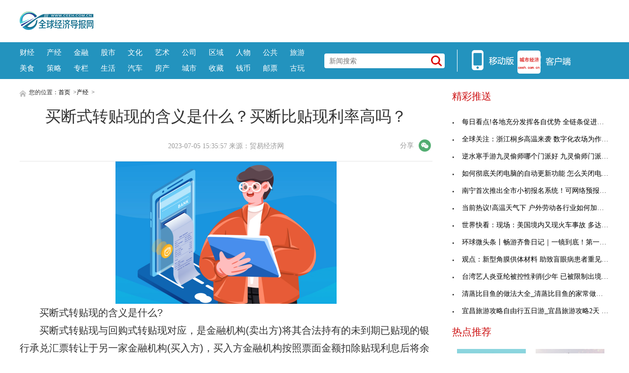

--- FILE ---
content_type: text/html
request_url: http://www.ceeh.com.cn/chanjing/2023-07-05/137302.html
body_size: 8336
content:
<!DOCTYPE html>
<html lang="zh-CN">
    <head>
    <meta charset="utf-8">
    <meta http-equiv="X-UA-Compatible" content="IE=edge">
    <meta name="viewport" content="width=device-width">
    <base target="_blank"/>
    <title>买断式转贴现的含义是什么？买断比贴现利率高吗？_全球经济导报网</title>
    <meta name="keywords" content="买断式转贴现,买断比贴现利率高吗,全额买断式转贴现算法,票据买断什么意思">
    <meta name="description" content="买断式转贴现的含义是什么?买断式转贴现与回购式转贴现对应，是金融机构(卖出方)将其合法持有的未到期已贴现的银行承兑汇票转让于另一家金...">
    <!-- style -->
    <link rel="stylesheet" href="http://www.ceeh.com.cn/static/css/style.css">
    <!-- script -->
    <script type="text/javascript" src="http://www.ceeh.com.cn/static/js/uaredirect.js"></script>
    <script>
      if(location.href.search(/www/)>=0){
        uaredirect(location.href.replace(/(http|https):\/\/www/, 'http://m'));
      } else{
        uaredirect(location.href.replace(/(http|https):\/\/.*?\.ceeh\.com\.cn/, 'http://m.ceeh.com.cn/chanjing'));
      }
    </script>
    </head>
    <style>
        .article .article-content img{max-width: 500px !important;height: auto !important;margin: auto;display: block;}
        .article .article-content{text-indent: 2em;}
    </style>
    <body>
<style>
.header-top .logo-bg{top: 23px;}
.header-top{padding: 0px;}
.header-top .logo{width: auto;height: auto;}
</style>
<!-- header -->
<!-- header-top -->
<div class="header-top">
	<div class="logo">
		<a href="http://www.ceeh.com.cn/?b=0" target="_blank"><img class="logo-bg" src="http://www.ceeh.com.cn/static/picture/logo.png?" alt=""></a>
	</div>
	<script async src="//pagead2.googlesyndication.com/pagead/js/adsbygoogle.js"></script>
<!-- 970*90 -->
<ins class="adsbygoogle"
     style="display:inline-block;width:800px;height:80px"
     data-ad-client="ca-pub-2539936277555907"
     data-ad-slot="1304853475"></ins>
<script>
(adsbygoogle = window.adsbygoogle || []).push({});
</script>
</div>
<!-- header-nav -->
<div class="header-nav clearfix">
	<div class="inner">
      <ul class="navul"> 
      			<li><a href="http://www.ceeh.com.cn/finance/" target="_blank">财经</a></li>
      			<li><a href="http://www.ceeh.com.cn/chanjing/" target="_blank">产经</a></li>
      			<li><a href="http://www.ceeh.com.cn/jinrong/" target="_blank">金融</a></li>
      			<li><a href="http://www.ceeh.com.cn/gushi/" target="_blank">股市</a></li>
      			<li><a href="http://www.ceeh.com.cn/wenhua/" target="_blank">文化</a></li>
      			<li><a href="http://www.ceeh.com.cn/art/" target="_blank">艺术</a></li>
      			<li><a href="http://www.ceeh.com.cn/company/" target="_blank">公司</a></li>
      			<li><a href="http://www.ceeh.com.cn/quyu/" target="_blank">区域</a></li>
      			<li><a href="http://www.ceeh.com.cn/renwu/" target="_blank">人物</a></li>
      			<li><a href="http://www.ceeh.com.cn/pulic/" target="_blank">公共</a></li>
      			<li><a href="http://www.ceeh.com.cn/travel/" target="_blank">旅游</a></li>
      			<li><a href="http://www.ceeh.com.cn/meishi/" target="_blank">美食</a></li>
      			<li><a href="http://www.ceeh.com.cn/celue/" target="_blank">策略</a></li>
      			<li><a href="http://www.ceeh.com.cn/zhuanlan/" target="_blank">专栏</a></li>
      			<li><a href="http://www.ceeh.com.cn/life/" target="_blank">生活</a></li>
      			<li><a href="http://www.ceeh.com.cn/car/" target="_blank">汽车</a></li>
      			<li><a href="http://www.ceeh.com.cn/house/" target="_blank">房产</a></li>
      			<li><a href="http://www.ceeh.com.cn/chengshi/" target="_blank">城市</a></li>
           <li><a href="http://www.ceeh.com.cn/sczx/" target="_blank">收藏</a></li>
           <li><a href="http://www.ceeh.com.cn/qbsc/" target="_blank">钱币</a></li>
      			<li><a href="http://www.ceeh.com.cn/ypsc/" target="_blank">邮票</a></li>
      			<li><a href="http://www.ceeh.com.cn/guwan/" target="_blank">古玩</a></li>
          </ul>
		<div class="search">
      <form action="http://www.duosou.net/" method="get" target="_blank"  autocomplete="off">
			<input name="keyword" type="text" placeholder="新闻搜索">
      <button type="submit" class="icon-search"></button>
      </form>
		</div>
		<div class="split-line">
		</div>
		<div class="icon-main">
			<a class="nav-icon icon-hover">
			<img src="http://www.ceeh.com.cn/static/picture/icon_app.png">
			</a>
			<a href="http://m.ceeh.com.cn" class="nav-icon" target="_blank">
			<img src="http://www.ceeh.com.cn/static/picture/icon_web.png">
			</a>
		</div>
	</div>
</div>
<!-- end header --><!-- content --> 
<!-- normal content  -->
<div class="content normal">
<!-- content left-->
<div class="content-left">
      <div class="breadnav"> <a href="http://www.ceeh.com.cn/?b=0" target="_blank"><img src="http://www.ceeh.com.cn/static/picture/icon_home.png" alt="" target="_blank"></a> 您的位置：<a href="http://www.ceeh.com.cn/?b=0">首页</a> &gt;<a href="http://www.ceeh.com.cn/chanjing/">产经</a> >  </div>
      <div class="article">
    <h1 class="article-title">买断式转贴现的含义是什么？买断比贴现利率高吗？</h1>
    <div class="article-source clearfix">
          <div class="atime"> 2023-07-05 15:35:57 来源：贸易经济网 </div>
		  <link rel="stylesheet" href="http://www.ceeh.com.cn/static/css/weixin.css?2020" />
						<script src="http://www.ceeh.com.cn/static/js/jquery-3.4.1.min.js" type="text/javascript" charset="utf-8"></script>
						<script src="http://www.ceeh.com.cn/static/js/jquery.qrcode.min.js" type="text/javascript" charset="utf-8"></script>
						<script src="http://www.ceeh.com.cn/static/js/weixin.js" type="text/javascript" charset="utf-8"></script>
						<div class="article_info">
							<div class="share">
								<em>分享</em>
								<i class="wx" id="js-share-weixin">微信</i>
								<div class="qrcode_wrap hidden" id="js-qrcode-wrap">
									<a href="javascript:;" target="_self" class="qrcode_close" id="js-qrcode-close" title="关闭">×</a>
									<div id="js-qrcode-img"></div>
									<p>用微信扫码二维码</p>
									<p>分享至好友和朋友圈</p>
								</div>
							</div>
						</div>
        </div>
    <div class="article-content"> <p align="center"><img align="" alt="" border="0" src="http://www.xcctv.cn/uploadfile/2023/0705/20230705090048503.png" width="450" /></p>
<p>买断式转贴现的含义是什么?</p>
<p>买断式转贴现与回购式转贴现对应，是金融机构(卖出方)将其合法持有的未到期已贴现的银行承兑汇票转让于另一家金融机构(买入方)，买入方金融机构按照票面金额扣除贴现利息后将余额付给卖出方金融机构的票据行为。票据到期后由买入方直接向承兑人收款。</p>
<p>买断式转贴现分为转贴现买断和转贴现卖断。转贴现买断是交易对手(A银行)将持有的尚未到期的已贴现或已转贴现的商业汇票背书转让给银行(B银行)的业务行为;转贴现卖断是银行(B银行)将未到期的已贴现或已转贴现的商业汇票背书转让给交易对手(A银行)的业务行为。</p>
<p>买断式转贴现分为转贴现买断和转贴现卖断：</p>
<p>转贴现买断是指交易对手(A银行)将持有的尚未到期的已贴现或已转贴现的商业汇票背书转让给银行(B银行)的业务行为。</p>
<p>转贴现卖断是指银行(B银行)将未到期的已贴现或已转贴现的商业汇票背书转让给交易对手(A银行)的业务行为。</p>
<p>买断式转贴现流程：</p>
<p>交易双方就票据转让的种类、金额、价格等要素协商一致达成交易意向;</p>
<p>票据买入方审核票据承兑人信用风险;</p>
<p>票据买入方检验票据真伪，审核跟单资料;</p>
<p>交易双方签署转贴现协议，票据卖出方交付票据，票据买入方给付资金。</p>
<p>买断式贴现、买断式转贴现、买断式再贴现完成后，票据权利即发生转移，贴入人可以对贴入的票据行使票据权利。</p>
<p>买断式转贴现可自由选择线上清算方式或线下清算方式。采用线上清算方式的，由大额支付系统负责清算。</p>
		<p class="content_biaoqian">标签：
			
		<a href="http://xinwen.ceeh.com.cn/tagmaiduanshizhuantiexian/" target="_blank" ><span>买断式转贴现</span></a>
				
		<a href="http://xinwen.ceeh.com.cn/tagmaiduanbitiexianlilvgaoma/" target="_blank" ><span>买断比贴现利率高吗</span></a>
				
		<a href="http://xinwen.ceeh.com.cn/tagquanemaiduanshizhuantiexiansuanfa/" target="_blank" ><span>全额买断式转贴现算法</span></a>
				
		<a href="http://xinwen.ceeh.com.cn/tagpiaojumaiduanshimeyisi/" target="_blank" ><span>票据买断什么意思</span></a>
		 
	</p>
	<style>
	.content_biaoqian ,.content_biaoqian a ,.content_biaoqian a span{color:#fff !important;font-size:14px;}
	</style>
	</div>
    <p><img src="http://www.ceeh.com.cn/static/images/sm.jpg" style="width: 600px !important;height: 80px !important;"></p>
    <div id="SOHUCS" sid="comment-4-1-407984"></div>
  </div>
      <div class="others">
    <div class="others-half">
          <h3>相关文章</h3>
          <ul class="others-ul others-ul-dot">
                              <li><a href="http://www.ceeh.com.cn/chanjing/2023-07-05/137302.html" title="买断式转贴现的含义是什么？买断比贴现利率高吗？" target="_blank">买断式转贴现的含义是什么？买断比贴现利率高吗？</a></li>
                <li><a href="http://www.ceeh.com.cn/quyu/2023-07-05/137301.html" title="什么是供给函数？微观经济供给函数推导" target="_blank">什么是供给函数？微观经济供给函数推导</a></li>
                <li><a href="http://life.ceeh.com.cn/2023-07-05/137300.html" title="中国女足公布出征女足世界杯大名单，王霜领衔，沈梦露缺阵 当前滚动" target="_blank">中国女足公布出征女足世界杯大名单，王霜领衔，沈梦</a></li>
                <li><a href="http://diaocha.ceeh.com.cn/diaocha/2023-07-05/137299.html" title="环球快报:《非银行支付行业年度专题分析2023》发布 连连国际作为跨境支付典型厂商案例入选" target="_blank">环球快报:《非银行支付行业年度专题分析2023》发布</a></li>
                <li><a href="http://www.ceeh.com.cn/life/2023-07-05/137298.html" title="快手纪实《街角人生 万象世界》暑期上线 讲述真实有力量的故事_天天最新" target="_blank">快手纪实《街角人生 万象世界》暑期上线 讲述真实</a></li>
                <li><a href="http://info.ceeh.com.cn/2023-07-05/137297.html" title="每日看点!各地充分发挥各自优势 全链条促进汽车消费" target="_blank">每日看点!各地充分发挥各自优势 全链条促进汽车消费</a></li>
                <li><a href="http://www.ceeh.com.cn/pulic/2023-07-05/137296.html" title="世界快报:2022山东省各市中考成绩查询时间及入口汇总" target="_blank">世界快报:2022山东省各市中考成绩查询时间及入口汇总</a></li>
                <li><a href="http://life.ceeh.com.cn/2023-07-05/137295.html" title="企业求生的尽头，是卖房？|环球快播报" target="_blank">企业求生的尽头，是卖房？|环球快播报</a></li>
                <li><a href="http://diaocha.ceeh.com.cn/diaocha/2023-07-05/137294.html" title="物流行业的领军者，跨越速运怎么样？" target="_blank">物流行业的领军者，跨越速运怎么样？</a></li>
                <li><a href="http://www.ceeh.com.cn/life/2023-07-05/137293.html" title="世界球精选！除了福原爱江宏杰，日本女神恋上台湾男人，很多都没好下场" target="_blank">世界球精选！除了福原爱江宏杰，日本女神恋上台湾男</a></li>
                <li><a href="http://info.ceeh.com.cn/2023-07-05/137292.html" title="全球关注：浙江桐乡高温来袭 数字化农场为作物“降温”" target="_blank">全球关注：浙江桐乡高温来袭 数字化农场为作物&ldquo;降</a></li>
                <li><a href="http://www.ceeh.com.cn/pulic/2023-07-05/137291.html" title="工业母机板块震荡走低，德恩精工跌近10%" target="_blank">工业母机板块震荡走低，德恩精工跌近10%</a></li>
                <li><a href="http://www.ceeh.com.cn/chengshi/2023/0705/072023_137290.html" title="参天公司地夸磷索钠滴眼液，治疗干眼症“促泌”效果优势明显" target="_blank">参天公司地夸磷索钠滴眼液，治疗干眼症&ldquo;促泌&rdquo;效果</a></li>
                <li><a href="http://finance.ceeh.com.cn/2023-07-05/137289.html" title="业界首例！中国煤科联合完成5G井下低频大上行能力创新验证" target="_blank">业界首例！中国煤科联合完成5G井下低频大上行能力创</a></li>
                <li><a href="http://www.ceeh.com.cn/chengshi/2023/0705/072023_137288.html" title="关羽精酿啤酒 | 品精酿，鉴豪气 ，赏快意人生" target="_blank">关羽精酿啤酒 | 品精酿，鉴豪气 ，赏快意人生</a></li>
                <li><a href="http://life.ceeh.com.cn/2023-07-05/137287.html" title="高质量发展看中国丨各地“三夏”现场扫描 世界看点" target="_blank">高质量发展看中国丨各地“三夏”现场扫描 世界看点</a></li>
                <li><a href="http://diaocha.ceeh.com.cn/diaocha/2023-07-05/137286.html" title="百日千万招聘专项行动推出4个线上招聘专场" target="_blank">百日千万招聘专项行动推出4个线上招聘专场</a></li>
                <li><a href="http://www.ceeh.com.cn/life/2023-07-05/137285.html" title="2025年机器人核心产业收入超300亿元" target="_blank">2025年机器人核心产业收入超300亿元</a></li>
                <li><a href="http://info.ceeh.com.cn/2023-07-05/137284.html" title="逆水寒手游九灵偷师哪个门派好 九灵偷师门派技能推荐[多图]-视焦点讯" target="_blank">逆水寒手游九灵偷师哪个门派好 九灵偷师门派技能推</a></li>
                <li><a href="http://www.ceeh.com.cn/pulic/2023-07-05/137283.html" title="离婚后抚养费用是否是必须的 天天最资讯" target="_blank">离婚后抚养费用是否是必须的 天天最资讯</a></li>
                      </ul>
        </div>
    <div class="others-half">
          <h3>编辑推荐</h3>
          <ul class="others-ul others-ul-dot">
                              <li><a href="http://life.ceeh.com.cn/2023-07-05/137282.html" title="中国烟草学会到海南省局（公司）开展主题调研" target="_blank">中国烟草学会到海南省局（公司）开展主题调研</a></li>
                <li><a href="http://diaocha.ceeh.com.cn/diaocha/2023-07-05/137281.html" title="阿盟召开紧急会议讨论以色列袭击杰宁" target="_blank">阿盟召开紧急会议讨论以色列袭击杰宁</a></li>
                <li><a href="http://finance.ceeh.com.cn/2023-07-05/137280.html" title="智能采矿装备技术全国重点实验室揭牌" target="_blank">智能采矿装备技术全国重点实验室揭牌</a></li>
                <li><a href="http://finance.ceeh.com.cn/2023-07-05/137279.html" title="千米“掘”战 探地先锋——在建亚洲第一深井突破千米 世界看热讯" target="_blank">千米&ldquo;掘&rdquo;战 探地先锋&mdash;&mdash;在建亚洲第一深井突破千</a></li>
                <li><a href="http://finance.ceeh.com.cn/2023-07-05/137278.html" title="内蒙古红庆河煤矿等12处煤矿（工作面）通过智能化验收评估" target="_blank">内蒙古红庆河煤矿等12处煤矿（工作面）通过智能化验</a></li>
                <li><a href="http://www.ceeh.com.cn/life/2023-07-05/137277.html" title="LyngbyVikings在上半场都取得了不错的领先优势" target="_blank">LyngbyVikings在上半场都取得了不错的领先优势</a></li>
                <li><a href="http://life.ceeh.com.cn/2023-07-05/137276.html" title="毛发检测阴性是什么意思？30天毛发检测阴性什么意思？" target="_blank">毛发检测阴性是什么意思？30天毛发检测阴性什么意思</a></li>
                <li><a href="http://info.ceeh.com.cn/2023-07-05/137275.html" title="如何彻底关闭电脑的自动更新功能  怎么关闭电脑的自动更新功能" target="_blank">如何彻底关闭电脑的自动更新功能  怎么关闭电脑的</a></li>
                <li><a href="http://www.ceeh.com.cn/pulic/2023-07-05/137274.html" title="世界即时看！北京横店招聘群众演员（北京横店）" target="_blank">世界即时看！北京横店招聘群众演员（北京横店）</a></li>
                <li><a href="http://www.ceeh.com.cn/life/2023-07-05/137273.html" title="尿检阴性毛发阳性怎么处理？尿检阴性毛发阳性符合强制戒毒吗？" target="_blank">尿检阴性毛发阳性怎么处理？尿检阴性毛发阳性符合强</a></li>
                <li><a href="http://www.ceeh.com.cn/life/2023-07-05/137272.html" title="毛发检测3个月有办法通过吗？毛发排毒最快的方法是什么？" target="_blank">毛发检测3个月有办法通过吗？毛发排毒最快的方法是</a></li>
                <li><a href="http://www.ceeh.com.cn/chengshi/2023/0705/072023_137271.html" title="伊利舒化牛奶推出全球首款控血糖牛奶 呵护国人血糖健康" target="_blank">伊利舒化牛奶推出全球首款控血糖牛奶 呵护国人血糖</a></li>
                <li><a href="http://www.ceeh.com.cn/pulic/2023-07-05/137270.html" title="我国农村修桥规定是什么？修桥需要什么工人最多？" target="_blank">我国农村修桥规定是什么？修桥需要什么工人最多？</a></li>
                <li><a href="http://www.ceeh.com.cn/zhuanlan/2023-07-05/137269.html" title="个人能在村河道上建桥吗？乡村河道上如何建桥？" target="_blank">个人能在村河道上建桥吗？乡村河道上如何建桥？</a></li>
                <li><a href="http://diaocha.ceeh.com.cn/diaocha/2023-07-05/137268.html" title="当前时讯：最美的课堂在路上！济南市发布首张中小学研学基地地图" target="_blank">当前时讯：最美的课堂在路上！济南市发布首张中小学</a></li>
                <li><a href="http://life.ceeh.com.cn/2023-07-05/137267.html" title="公牛集团：7月4日融资买入377.64万元，融资融券余额2.47亿元" target="_blank">公牛集团：7月4日融资买入377.64万元，融资融券余额</a></li>
                <li><a href="http://www.ceeh.com.cn/zhuanlan/2023-07-05/137266.html" title="农民日报评村民私自建桥被判刑 与执法为民的初衷背道而驰" target="_blank">农民日报评村民私自建桥被判刑 与执法为民的初衷背</a></li>
                <li><a href="http://www.ceeh.com.cn/life/2023-07-05/137265.html" title="彩虹状的铁西体育中心升级改造启动 风雨“彩虹” 明年焕新回归" target="_blank">彩虹状的铁西体育中心升级改造启动 风雨&ldquo;彩虹&rdquo; </a></li>
                <li><a href="http://www.ceeh.com.cn/xykpd/2023/0705/137264.html" title="我信用卡欠8万逾期两年怎么办？欠信用卡2万逾期3年了怎么办？" target="_blank">我信用卡欠8万逾期两年怎么办？欠信用卡2万逾期3年</a></li>
                <li><a href="http://info.ceeh.com.cn/2023-07-05/137263.html" title="南宁首次推出全市小初报名系统！可网络预报名，截止时间为……" target="_blank">南宁首次推出全市小初报名系统！可网络预报名，截止</a></li>
                      </ul>
        </div>
  </div>
    </div>
<!-- article  right-->
<div class="content-right xyk_pl">
<div class="show_adver"><div class="adver_3"><script type="text/javascript" src="http://user.042.cn/adver/adver.js"></script><script type="text/javascript">getAdvert(".adver_3",1,"300px","300px");</script></div></div>
  <div class="newsclass-section">
    <div class="newsclass-title"> 精彩推送 </div>
    <ul class="newsclass-section-ul">
                  <li><a href="http://info.ceeh.com.cn/2023-07-05/137297.html" title="每日看点!各地充分发挥各自优势 全链条促进汽车消费" target="_blank"><i class="icon-li"></i>每日看点!各地充分发挥各自优势 全链条促进汽车消费</a></li>
            <li><a href="http://info.ceeh.com.cn/2023-07-05/137292.html" title="全球关注：浙江桐乡高温来袭 数字化农场为作物“降温”" target="_blank"><i class="icon-li"></i>全球关注：浙江桐乡高温来袭 数字化农场为作物&ldquo;降</a></li>
            <li><a href="http://info.ceeh.com.cn/2023-07-05/137284.html" title="逆水寒手游九灵偷师哪个门派好 九灵偷师门派技能推荐[多图]-视焦点讯" target="_blank"><i class="icon-li"></i>逆水寒手游九灵偷师哪个门派好 九灵偷师门派技能推</a></li>
            <li><a href="http://info.ceeh.com.cn/2023-07-05/137275.html" title="如何彻底关闭电脑的自动更新功能  怎么关闭电脑的自动更新功能" target="_blank"><i class="icon-li"></i>如何彻底关闭电脑的自动更新功能  怎么关闭电脑的</a></li>
            <li><a href="http://info.ceeh.com.cn/2023-07-05/137263.html" title="南宁首次推出全市小初报名系统！可网络预报名，截止时间为……" target="_blank"><i class="icon-li"></i>南宁首次推出全市小初报名系统！可网络预报名，截止</a></li>
            <li><a href="http://info.ceeh.com.cn/2023-07-05/137244.html" title="当前热议!高温天气下 户外劳动各行业如何加强保护？" target="_blank"><i class="icon-li"></i>当前热议!高温天气下 户外劳动各行业如何加强保护？</a></li>
            <li><a href="http://info.ceeh.com.cn/2023-07-05/137234.html" title="世界快看：现场：美国境内又现火车事故 多达29节车厢脱轨侧翻" target="_blank"><i class="icon-li"></i>世界快看：现场：美国境内又现火车事故 多达29节车</a></li>
            <li><a href="http://info.ceeh.com.cn/2023-07-05/137225.html" title="环球微头条丨畅游齐鲁日记｜一镜到底！第一视角带你体验高差2000米的高空玻璃水滑道" target="_blank"><i class="icon-li"></i>环球微头条丨畅游齐鲁日记｜一镜到底！第一视角带你</a></li>
            <li><a href="http://info.ceeh.com.cn/2023-07-05/137214.html" title="观点：新型角膜供体材料 助致盲眼病患者重见光明" target="_blank"><i class="icon-li"></i>观点：新型角膜供体材料 助致盲眼病患者重见光明</a></li>
            <li><a href="http://info.ceeh.com.cn/2023-07-05/137208.html" title="台湾艺人炎亚纶被控性剥削少年 已被限制出境出海" target="_blank"><i class="icon-li"></i>台湾艺人炎亚纶被控性剥削少年 已被限制出境出海</a></li>
            <li><a href="http://info.ceeh.com.cn/2023-07-05/137203.html" title="清蒸比目鱼的做法大全_清蒸比目鱼的家常做法-观天下" target="_blank"><i class="icon-li"></i>清蒸比目鱼的做法大全_清蒸比目鱼的家常做法-观天下</a></li>
            <li><a href="http://info.ceeh.com.cn/2023-07-05/137200.html" title="宜昌旅游攻略自由行五日游_宜昌旅游攻略2天 热门" target="_blank"><i class="icon-li"></i>宜昌旅游攻略自由行五日游_宜昌旅游攻略2天 热门</a></li>
                </ul>
  </div>
<!--谷歌广告-->
<style>
.guge{width: 300px;height: 270px;}	
</style>
  <div class="show_adver"><div class="adver_3"><script type="text/javascript" src="http://user.042.cn/adver/adver.js"></script><script type="text/javascript">getAdvert(".adver_3",1,"300px","300px");</script></div></div>
<!--谷歌广告-->	
  <div class="newsclass-section mb30">
    <div class="newsclass-title mb30"> 热点推荐 </div>
    <div class="clearfix">        <a class="pic-r-item" href="http://life.ceeh.com.cn/2023-07-05/137300.html" title="中国女足公布出征女足世界杯大名单，王霜领衔，沈梦露缺阵 当前滚动" target="_blank"> <img src="http://www.dianxian.net/uploadfile2022/0610/20220610022030460.jpg" style="width: 100%; height: 110px;"> <span>中国女足公布出征女足世界杯大名单，</span> </a>  <a class="pic-r-item" href="http://life.ceeh.com.cn/2023-07-05/137295.html" title="企业求生的尽头，是卖房？|环球快播报" target="_blank"> <img src="http://img.xunjk.com/2022/0610/20220610022249213.jpg" style="width: 100%; height: 110px;"> <span>企业求生的尽头，是卖房？|环球快播报</span> </a>  <a class="pic-r-item" href="http://life.ceeh.com.cn/2023-07-05/137287.html" title="高质量发展看中国丨各地“三夏”现场扫描 世界看点" target="_blank"> <img src="http://img.xhyb.net.cn/2022/0923/20220923104608741.jpg" style="width: 100%; height: 110px;"> <span>高质量发展看中国丨各地&ldquo;三夏&rdquo;现场</span> </a>  <a class="pic-r-item" href="http://life.ceeh.com.cn/2023-07-05/137282.html" title="中国烟草学会到海南省局（公司）开展主题调研" target="_blank"> <img src="http://img.inpai.com.cn/2022/0923/20220923110244704.jpg" style="width: 100%; height: 110px;"> <span>中国烟草学会到海南省局（公司）开展</span> </a>  <a class="pic-r-item" href="http://life.ceeh.com.cn/2023-07-05/137276.html" title="毛发检测阴性是什么意思？30天毛发检测阴性什么意思？" target="_blank"> <img src="http://www.xcctv.cn/uploadfile/2023/0705/20230705112140751.png" style="width: 100%; height: 110px;"> <span>毛发检测阴性是什么意思？30天毛发检</span> </a>  <a class="pic-r-item" href="http://life.ceeh.com.cn/2023-07-05/137267.html" title="公牛集团：7月4日融资买入377.64万元，融资融券余额2.47亿元" target="_blank"> <img src="http://img.xhyb.net.cn/2022/0923/20220923104534408.jpg" style="width: 100%; height: 110px;"> <span>公牛集团：7月4日融资买入377.64万元</span> </a>  <a class="pic-r-item" href="http://life.ceeh.com.cn/2023-07-05/137248.html" title="多份行业重磅报告于上海铂金周期间发布 环球短讯" target="_blank"> <img src="http://img.c33v.cn/2022/0610/20220610015245723.jpg" style="width: 100%; height: 110px;"> <span>多份行业重磅报告于上海铂金周期间发</span> </a>  <a class="pic-r-item" href="http://life.ceeh.com.cn/2023-07-05/137238.html" title="焦点滚动:福建省《10kV及以下电力用户业扩工程技术规范》发布  9月29日起实施" target="_blank"> <img src="http://www.lygmedia.com/uploadfile/2022/0923/20220923103916164.jpg" style="width: 100%; height: 110px;"> <span>焦点滚动:福建省《10kV及以下电力用</span> </a>        </div>
  </div>
<!--谷歌广告-->
  <div class="show_adver"><div class="adver_3"><script type="text/javascript" src="http://user.042.cn/adver/adver.js"></script><script type="text/javascript">getAdvert(".adver_3",1,"300px","300px");</script></div></div>
<!--谷歌广告-->	
  <div class="newsclass-section">
    <div class="newsclass-title"> 大家爱看 <span class="english">Top</span> </div>
    <ul class="newsclass-section-ul">
                  <li><a href="http://finance.ceeh.com.cn/2023-07-05/137289.html" title="业界首例！中国煤科联合完成5G井下低频大上行能力创新验证" target="_blank"> <span class="span-no top3">1</span>业界首例！中国煤科联合完成5G井下低频大上行能力创</a></li>
            <li><a href="http://finance.ceeh.com.cn/2023-07-05/137280.html" title="智能采矿装备技术全国重点实验室揭牌" target="_blank"> <span class="span-no top3">2</span>智能采矿装备技术全国重点实验室揭牌</a></li>
            <li><a href="http://finance.ceeh.com.cn/2023-07-05/137279.html" title="千米“掘”战 探地先锋——在建亚洲第一深井突破千米 世界看热讯" target="_blank"> <span class="span-no top3">3</span>千米&ldquo;掘&rdquo;战 探地先锋&mdash;&mdash;在建亚洲第一深井突破千</a></li>
            <li><a href="http://finance.ceeh.com.cn/2023-07-05/137278.html" title="内蒙古红庆河煤矿等12处煤矿（工作面）通过智能化验收评估" target="_blank"> <span class="span-no ">4</span>内蒙古红庆河煤矿等12处煤矿（工作面）通过智能化验</a></li>
            <li><a href="http://finance.ceeh.com.cn/2023-07-05/137262.html" title="环球通讯！装置设备带“病”运行 两家企业停产整顿" target="_blank"> <span class="span-no ">5</span>环球通讯！装置设备带“病”运行 两家企业停产整顿</a></li>
            <li><a href="http://finance.ceeh.com.cn/2023-07-05/137261.html" title="山西省公布2座煤矿分类等级调整名单" target="_blank"> <span class="span-no ">6</span>山西省公布2座煤矿分类等级调整名单</a></li>
            <li><a href="http://finance.ceeh.com.cn/2023-07-05/137260.html" title="内蒙古高速绿色通道保电煤运输" target="_blank"> <span class="span-no ">7</span>内蒙古高速绿色通道保电煤运输</a></li>
            <li><a href="http://finance.ceeh.com.cn/2023-07-05/137258.html" title="上半年长江扬州段安全装运电煤295万吨-环球观察" target="_blank"> <span class="span-no ">8</span>上半年长江扬州段安全装运电煤295万吨-环球观察</a></li>
            <li><a href="http://finance.ceeh.com.cn/2023-07-05/137257.html" title="全球观热点：内蒙古又诞生一个千万吨级煤矿！" target="_blank"> <span class="span-no ">9</span>全球观热点：内蒙古又诞生一个千万吨级煤矿！</a></li>
            <li><a href="http://finance.ceeh.com.cn/2023-07-05/137241.html" title="山西省两部门发布加强自救器使用管理的通知|简讯" target="_blank"> <span class="span-no ">10</span>山西省两部门发布加强自救器使用管理的通知|简讯</a></li>
                </ul>
  </div>
</div>
</div>
<!-- end article  --><!-- footer -->
<!-- copyright -->
<div class="copyright beian">

 
</div>
<!-- back top -->
<div class="bottom_tools">
<a id="scrollUp" href="javascript:;" title="飞回顶部"></a>
</div>
<script>
(function(){
    var bp = document.createElement('script');
    var curProtocol = window.location.protocol.split(':')[0];
    if (curProtocol === 'https') {
        bp.src = 'https://zz.bd/static.com/linksubmit/push.js';        
    }
    else {
        bp.src = 'http://push.zhanzhang.baidu.com/push.js';
    }
    var s = document.getElementsByTagName("script")[0];
    s.parentNode.insertBefore(bp, s);
})();
</script>
<script>
var _hmt = _hmt || [];
(function() {
  var hm = document.createElement("script");
  hm.src = "https://hm.baidu.com/hm.js?7592c8071cc6cbb16bcfd5e390bcc542";
  var s = document.getElementsByTagName("script")[0]; 
  s.parentNode.insertBefore(hm, s);
})();
</script>

<!-- end footer -->
<script charset="UTF-8" language="javascript" src="//data.dzxwnews.com/a.php"></script>
</body>
</html>

--- FILE ---
content_type: text/html; charset=utf-8
request_url: https://www.google.com/recaptcha/api2/aframe
body_size: 264
content:
<!DOCTYPE HTML><html><head><meta http-equiv="content-type" content="text/html; charset=UTF-8"></head><body><script nonce="BEehpq-uzjAN2evoHarrdg">/** Anti-fraud and anti-abuse applications only. See google.com/recaptcha */ try{var clients={'sodar':'https://pagead2.googlesyndication.com/pagead/sodar?'};window.addEventListener("message",function(a){try{if(a.source===window.parent){var b=JSON.parse(a.data);var c=clients[b['id']];if(c){var d=document.createElement('img');d.src=c+b['params']+'&rc='+(localStorage.getItem("rc::a")?sessionStorage.getItem("rc::b"):"");window.document.body.appendChild(d);sessionStorage.setItem("rc::e",parseInt(sessionStorage.getItem("rc::e")||0)+1);localStorage.setItem("rc::h",'1769352052356');}}}catch(b){}});window.parent.postMessage("_grecaptcha_ready", "*");}catch(b){}</script></body></html>